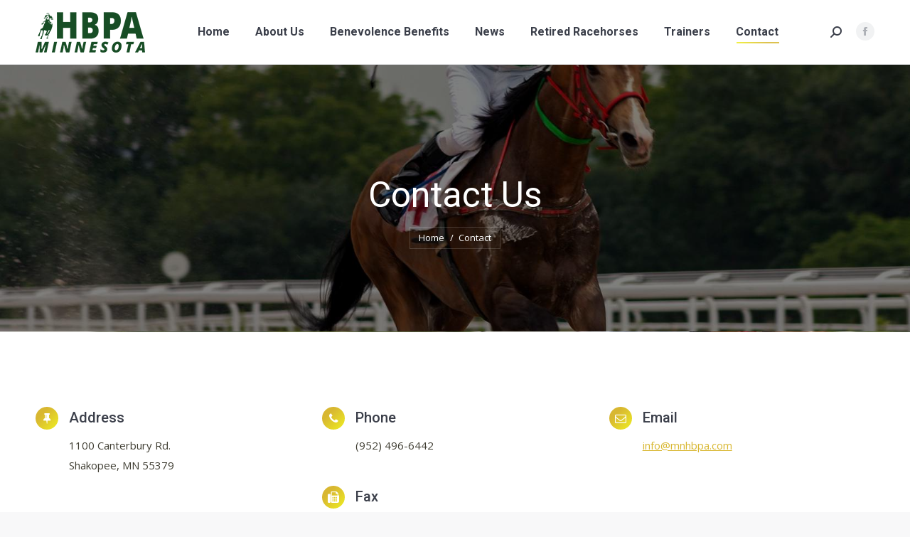

--- FILE ---
content_type: text/html; charset=UTF-8
request_url: https://mnhbpa.com/contact/
body_size: 14949
content:
<!DOCTYPE html>
<!--[if !(IE 6) | !(IE 7) | !(IE 8)  ]><!-->
<html lang="en-US" class="no-js">
<!--<![endif]-->
<head>
	<meta charset="UTF-8" />
				<meta name="viewport" content="width=device-width, initial-scale=1, maximum-scale=1, user-scalable=0"/>
			<meta name="theme-color" content="#d8b731"/>	<link rel="profile" href="https://gmpg.org/xfn/11" />
	<title>Contact &#8211; Minnesota HBPA</title>
<meta name='robots' content='max-image-preview:large' />
	<style>img:is([sizes="auto" i], [sizes^="auto," i]) { contain-intrinsic-size: 3000px 1500px }</style>
	<link rel='dns-prefetch' href='//maps.googleapis.com' />
<link rel='dns-prefetch' href='//fonts.googleapis.com' />
<link rel="alternate" type="application/rss+xml" title="Minnesota HBPA &raquo; Feed" href="https://mnhbpa.com/feed/" />
<link rel="alternate" type="application/rss+xml" title="Minnesota HBPA &raquo; Comments Feed" href="https://mnhbpa.com/comments/feed/" />
<script>
window._wpemojiSettings = {"baseUrl":"https:\/\/s.w.org\/images\/core\/emoji\/16.0.1\/72x72\/","ext":".png","svgUrl":"https:\/\/s.w.org\/images\/core\/emoji\/16.0.1\/svg\/","svgExt":".svg","source":{"concatemoji":"https:\/\/mnhbpa.com\/wp-includes\/js\/wp-emoji-release.min.js?ver=6.8.3"}};
/*! This file is auto-generated */
!function(s,n){var o,i,e;function c(e){try{var t={supportTests:e,timestamp:(new Date).valueOf()};sessionStorage.setItem(o,JSON.stringify(t))}catch(e){}}function p(e,t,n){e.clearRect(0,0,e.canvas.width,e.canvas.height),e.fillText(t,0,0);var t=new Uint32Array(e.getImageData(0,0,e.canvas.width,e.canvas.height).data),a=(e.clearRect(0,0,e.canvas.width,e.canvas.height),e.fillText(n,0,0),new Uint32Array(e.getImageData(0,0,e.canvas.width,e.canvas.height).data));return t.every(function(e,t){return e===a[t]})}function u(e,t){e.clearRect(0,0,e.canvas.width,e.canvas.height),e.fillText(t,0,0);for(var n=e.getImageData(16,16,1,1),a=0;a<n.data.length;a++)if(0!==n.data[a])return!1;return!0}function f(e,t,n,a){switch(t){case"flag":return n(e,"\ud83c\udff3\ufe0f\u200d\u26a7\ufe0f","\ud83c\udff3\ufe0f\u200b\u26a7\ufe0f")?!1:!n(e,"\ud83c\udde8\ud83c\uddf6","\ud83c\udde8\u200b\ud83c\uddf6")&&!n(e,"\ud83c\udff4\udb40\udc67\udb40\udc62\udb40\udc65\udb40\udc6e\udb40\udc67\udb40\udc7f","\ud83c\udff4\u200b\udb40\udc67\u200b\udb40\udc62\u200b\udb40\udc65\u200b\udb40\udc6e\u200b\udb40\udc67\u200b\udb40\udc7f");case"emoji":return!a(e,"\ud83e\udedf")}return!1}function g(e,t,n,a){var r="undefined"!=typeof WorkerGlobalScope&&self instanceof WorkerGlobalScope?new OffscreenCanvas(300,150):s.createElement("canvas"),o=r.getContext("2d",{willReadFrequently:!0}),i=(o.textBaseline="top",o.font="600 32px Arial",{});return e.forEach(function(e){i[e]=t(o,e,n,a)}),i}function t(e){var t=s.createElement("script");t.src=e,t.defer=!0,s.head.appendChild(t)}"undefined"!=typeof Promise&&(o="wpEmojiSettingsSupports",i=["flag","emoji"],n.supports={everything:!0,everythingExceptFlag:!0},e=new Promise(function(e){s.addEventListener("DOMContentLoaded",e,{once:!0})}),new Promise(function(t){var n=function(){try{var e=JSON.parse(sessionStorage.getItem(o));if("object"==typeof e&&"number"==typeof e.timestamp&&(new Date).valueOf()<e.timestamp+604800&&"object"==typeof e.supportTests)return e.supportTests}catch(e){}return null}();if(!n){if("undefined"!=typeof Worker&&"undefined"!=typeof OffscreenCanvas&&"undefined"!=typeof URL&&URL.createObjectURL&&"undefined"!=typeof Blob)try{var e="postMessage("+g.toString()+"("+[JSON.stringify(i),f.toString(),p.toString(),u.toString()].join(",")+"));",a=new Blob([e],{type:"text/javascript"}),r=new Worker(URL.createObjectURL(a),{name:"wpTestEmojiSupports"});return void(r.onmessage=function(e){c(n=e.data),r.terminate(),t(n)})}catch(e){}c(n=g(i,f,p,u))}t(n)}).then(function(e){for(var t in e)n.supports[t]=e[t],n.supports.everything=n.supports.everything&&n.supports[t],"flag"!==t&&(n.supports.everythingExceptFlag=n.supports.everythingExceptFlag&&n.supports[t]);n.supports.everythingExceptFlag=n.supports.everythingExceptFlag&&!n.supports.flag,n.DOMReady=!1,n.readyCallback=function(){n.DOMReady=!0}}).then(function(){return e}).then(function(){var e;n.supports.everything||(n.readyCallback(),(e=n.source||{}).concatemoji?t(e.concatemoji):e.wpemoji&&e.twemoji&&(t(e.twemoji),t(e.wpemoji)))}))}((window,document),window._wpemojiSettings);
</script>
<style id='wp-emoji-styles-inline-css'>

	img.wp-smiley, img.emoji {
		display: inline !important;
		border: none !important;
		box-shadow: none !important;
		height: 1em !important;
		width: 1em !important;
		margin: 0 0.07em !important;
		vertical-align: -0.1em !important;
		background: none !important;
		padding: 0 !important;
	}
</style>
<link rel='stylesheet' id='wp-block-library-css' href='https://mnhbpa.com/wp-includes/css/dist/block-library/style.min.css?ver=6.8.3' media='all' />
<style id='wp-block-library-theme-inline-css'>
.wp-block-audio :where(figcaption){color:#555;font-size:13px;text-align:center}.is-dark-theme .wp-block-audio :where(figcaption){color:#ffffffa6}.wp-block-audio{margin:0 0 1em}.wp-block-code{border:1px solid #ccc;border-radius:4px;font-family:Menlo,Consolas,monaco,monospace;padding:.8em 1em}.wp-block-embed :where(figcaption){color:#555;font-size:13px;text-align:center}.is-dark-theme .wp-block-embed :where(figcaption){color:#ffffffa6}.wp-block-embed{margin:0 0 1em}.blocks-gallery-caption{color:#555;font-size:13px;text-align:center}.is-dark-theme .blocks-gallery-caption{color:#ffffffa6}:root :where(.wp-block-image figcaption){color:#555;font-size:13px;text-align:center}.is-dark-theme :root :where(.wp-block-image figcaption){color:#ffffffa6}.wp-block-image{margin:0 0 1em}.wp-block-pullquote{border-bottom:4px solid;border-top:4px solid;color:currentColor;margin-bottom:1.75em}.wp-block-pullquote cite,.wp-block-pullquote footer,.wp-block-pullquote__citation{color:currentColor;font-size:.8125em;font-style:normal;text-transform:uppercase}.wp-block-quote{border-left:.25em solid;margin:0 0 1.75em;padding-left:1em}.wp-block-quote cite,.wp-block-quote footer{color:currentColor;font-size:.8125em;font-style:normal;position:relative}.wp-block-quote:where(.has-text-align-right){border-left:none;border-right:.25em solid;padding-left:0;padding-right:1em}.wp-block-quote:where(.has-text-align-center){border:none;padding-left:0}.wp-block-quote.is-large,.wp-block-quote.is-style-large,.wp-block-quote:where(.is-style-plain){border:none}.wp-block-search .wp-block-search__label{font-weight:700}.wp-block-search__button{border:1px solid #ccc;padding:.375em .625em}:where(.wp-block-group.has-background){padding:1.25em 2.375em}.wp-block-separator.has-css-opacity{opacity:.4}.wp-block-separator{border:none;border-bottom:2px solid;margin-left:auto;margin-right:auto}.wp-block-separator.has-alpha-channel-opacity{opacity:1}.wp-block-separator:not(.is-style-wide):not(.is-style-dots){width:100px}.wp-block-separator.has-background:not(.is-style-dots){border-bottom:none;height:1px}.wp-block-separator.has-background:not(.is-style-wide):not(.is-style-dots){height:2px}.wp-block-table{margin:0 0 1em}.wp-block-table td,.wp-block-table th{word-break:normal}.wp-block-table :where(figcaption){color:#555;font-size:13px;text-align:center}.is-dark-theme .wp-block-table :where(figcaption){color:#ffffffa6}.wp-block-video :where(figcaption){color:#555;font-size:13px;text-align:center}.is-dark-theme .wp-block-video :where(figcaption){color:#ffffffa6}.wp-block-video{margin:0 0 1em}:root :where(.wp-block-template-part.has-background){margin-bottom:0;margin-top:0;padding:1.25em 2.375em}
</style>
<style id='classic-theme-styles-inline-css'>
/*! This file is auto-generated */
.wp-block-button__link{color:#fff;background-color:#32373c;border-radius:9999px;box-shadow:none;text-decoration:none;padding:calc(.667em + 2px) calc(1.333em + 2px);font-size:1.125em}.wp-block-file__button{background:#32373c;color:#fff;text-decoration:none}
</style>
<style id='global-styles-inline-css'>
:root{--wp--preset--aspect-ratio--square: 1;--wp--preset--aspect-ratio--4-3: 4/3;--wp--preset--aspect-ratio--3-4: 3/4;--wp--preset--aspect-ratio--3-2: 3/2;--wp--preset--aspect-ratio--2-3: 2/3;--wp--preset--aspect-ratio--16-9: 16/9;--wp--preset--aspect-ratio--9-16: 9/16;--wp--preset--color--black: #000000;--wp--preset--color--cyan-bluish-gray: #abb8c3;--wp--preset--color--white: #FFF;--wp--preset--color--pale-pink: #f78da7;--wp--preset--color--vivid-red: #cf2e2e;--wp--preset--color--luminous-vivid-orange: #ff6900;--wp--preset--color--luminous-vivid-amber: #fcb900;--wp--preset--color--light-green-cyan: #7bdcb5;--wp--preset--color--vivid-green-cyan: #00d084;--wp--preset--color--pale-cyan-blue: #8ed1fc;--wp--preset--color--vivid-cyan-blue: #0693e3;--wp--preset--color--vivid-purple: #9b51e0;--wp--preset--color--accent: #d8b731;--wp--preset--color--dark-gray: #111;--wp--preset--color--light-gray: #767676;--wp--preset--gradient--vivid-cyan-blue-to-vivid-purple: linear-gradient(135deg,rgba(6,147,227,1) 0%,rgb(155,81,224) 100%);--wp--preset--gradient--light-green-cyan-to-vivid-green-cyan: linear-gradient(135deg,rgb(122,220,180) 0%,rgb(0,208,130) 100%);--wp--preset--gradient--luminous-vivid-amber-to-luminous-vivid-orange: linear-gradient(135deg,rgba(252,185,0,1) 0%,rgba(255,105,0,1) 100%);--wp--preset--gradient--luminous-vivid-orange-to-vivid-red: linear-gradient(135deg,rgba(255,105,0,1) 0%,rgb(207,46,46) 100%);--wp--preset--gradient--very-light-gray-to-cyan-bluish-gray: linear-gradient(135deg,rgb(238,238,238) 0%,rgb(169,184,195) 100%);--wp--preset--gradient--cool-to-warm-spectrum: linear-gradient(135deg,rgb(74,234,220) 0%,rgb(151,120,209) 20%,rgb(207,42,186) 40%,rgb(238,44,130) 60%,rgb(251,105,98) 80%,rgb(254,248,76) 100%);--wp--preset--gradient--blush-light-purple: linear-gradient(135deg,rgb(255,206,236) 0%,rgb(152,150,240) 100%);--wp--preset--gradient--blush-bordeaux: linear-gradient(135deg,rgb(254,205,165) 0%,rgb(254,45,45) 50%,rgb(107,0,62) 100%);--wp--preset--gradient--luminous-dusk: linear-gradient(135deg,rgb(255,203,112) 0%,rgb(199,81,192) 50%,rgb(65,88,208) 100%);--wp--preset--gradient--pale-ocean: linear-gradient(135deg,rgb(255,245,203) 0%,rgb(182,227,212) 50%,rgb(51,167,181) 100%);--wp--preset--gradient--electric-grass: linear-gradient(135deg,rgb(202,248,128) 0%,rgb(113,206,126) 100%);--wp--preset--gradient--midnight: linear-gradient(135deg,rgb(2,3,129) 0%,rgb(40,116,252) 100%);--wp--preset--font-size--small: 13px;--wp--preset--font-size--medium: 20px;--wp--preset--font-size--large: 36px;--wp--preset--font-size--x-large: 42px;--wp--preset--spacing--20: 0.44rem;--wp--preset--spacing--30: 0.67rem;--wp--preset--spacing--40: 1rem;--wp--preset--spacing--50: 1.5rem;--wp--preset--spacing--60: 2.25rem;--wp--preset--spacing--70: 3.38rem;--wp--preset--spacing--80: 5.06rem;--wp--preset--shadow--natural: 6px 6px 9px rgba(0, 0, 0, 0.2);--wp--preset--shadow--deep: 12px 12px 50px rgba(0, 0, 0, 0.4);--wp--preset--shadow--sharp: 6px 6px 0px rgba(0, 0, 0, 0.2);--wp--preset--shadow--outlined: 6px 6px 0px -3px rgba(255, 255, 255, 1), 6px 6px rgba(0, 0, 0, 1);--wp--preset--shadow--crisp: 6px 6px 0px rgba(0, 0, 0, 1);}:where(.is-layout-flex){gap: 0.5em;}:where(.is-layout-grid){gap: 0.5em;}body .is-layout-flex{display: flex;}.is-layout-flex{flex-wrap: wrap;align-items: center;}.is-layout-flex > :is(*, div){margin: 0;}body .is-layout-grid{display: grid;}.is-layout-grid > :is(*, div){margin: 0;}:where(.wp-block-columns.is-layout-flex){gap: 2em;}:where(.wp-block-columns.is-layout-grid){gap: 2em;}:where(.wp-block-post-template.is-layout-flex){gap: 1.25em;}:where(.wp-block-post-template.is-layout-grid){gap: 1.25em;}.has-black-color{color: var(--wp--preset--color--black) !important;}.has-cyan-bluish-gray-color{color: var(--wp--preset--color--cyan-bluish-gray) !important;}.has-white-color{color: var(--wp--preset--color--white) !important;}.has-pale-pink-color{color: var(--wp--preset--color--pale-pink) !important;}.has-vivid-red-color{color: var(--wp--preset--color--vivid-red) !important;}.has-luminous-vivid-orange-color{color: var(--wp--preset--color--luminous-vivid-orange) !important;}.has-luminous-vivid-amber-color{color: var(--wp--preset--color--luminous-vivid-amber) !important;}.has-light-green-cyan-color{color: var(--wp--preset--color--light-green-cyan) !important;}.has-vivid-green-cyan-color{color: var(--wp--preset--color--vivid-green-cyan) !important;}.has-pale-cyan-blue-color{color: var(--wp--preset--color--pale-cyan-blue) !important;}.has-vivid-cyan-blue-color{color: var(--wp--preset--color--vivid-cyan-blue) !important;}.has-vivid-purple-color{color: var(--wp--preset--color--vivid-purple) !important;}.has-black-background-color{background-color: var(--wp--preset--color--black) !important;}.has-cyan-bluish-gray-background-color{background-color: var(--wp--preset--color--cyan-bluish-gray) !important;}.has-white-background-color{background-color: var(--wp--preset--color--white) !important;}.has-pale-pink-background-color{background-color: var(--wp--preset--color--pale-pink) !important;}.has-vivid-red-background-color{background-color: var(--wp--preset--color--vivid-red) !important;}.has-luminous-vivid-orange-background-color{background-color: var(--wp--preset--color--luminous-vivid-orange) !important;}.has-luminous-vivid-amber-background-color{background-color: var(--wp--preset--color--luminous-vivid-amber) !important;}.has-light-green-cyan-background-color{background-color: var(--wp--preset--color--light-green-cyan) !important;}.has-vivid-green-cyan-background-color{background-color: var(--wp--preset--color--vivid-green-cyan) !important;}.has-pale-cyan-blue-background-color{background-color: var(--wp--preset--color--pale-cyan-blue) !important;}.has-vivid-cyan-blue-background-color{background-color: var(--wp--preset--color--vivid-cyan-blue) !important;}.has-vivid-purple-background-color{background-color: var(--wp--preset--color--vivid-purple) !important;}.has-black-border-color{border-color: var(--wp--preset--color--black) !important;}.has-cyan-bluish-gray-border-color{border-color: var(--wp--preset--color--cyan-bluish-gray) !important;}.has-white-border-color{border-color: var(--wp--preset--color--white) !important;}.has-pale-pink-border-color{border-color: var(--wp--preset--color--pale-pink) !important;}.has-vivid-red-border-color{border-color: var(--wp--preset--color--vivid-red) !important;}.has-luminous-vivid-orange-border-color{border-color: var(--wp--preset--color--luminous-vivid-orange) !important;}.has-luminous-vivid-amber-border-color{border-color: var(--wp--preset--color--luminous-vivid-amber) !important;}.has-light-green-cyan-border-color{border-color: var(--wp--preset--color--light-green-cyan) !important;}.has-vivid-green-cyan-border-color{border-color: var(--wp--preset--color--vivid-green-cyan) !important;}.has-pale-cyan-blue-border-color{border-color: var(--wp--preset--color--pale-cyan-blue) !important;}.has-vivid-cyan-blue-border-color{border-color: var(--wp--preset--color--vivid-cyan-blue) !important;}.has-vivid-purple-border-color{border-color: var(--wp--preset--color--vivid-purple) !important;}.has-vivid-cyan-blue-to-vivid-purple-gradient-background{background: var(--wp--preset--gradient--vivid-cyan-blue-to-vivid-purple) !important;}.has-light-green-cyan-to-vivid-green-cyan-gradient-background{background: var(--wp--preset--gradient--light-green-cyan-to-vivid-green-cyan) !important;}.has-luminous-vivid-amber-to-luminous-vivid-orange-gradient-background{background: var(--wp--preset--gradient--luminous-vivid-amber-to-luminous-vivid-orange) !important;}.has-luminous-vivid-orange-to-vivid-red-gradient-background{background: var(--wp--preset--gradient--luminous-vivid-orange-to-vivid-red) !important;}.has-very-light-gray-to-cyan-bluish-gray-gradient-background{background: var(--wp--preset--gradient--very-light-gray-to-cyan-bluish-gray) !important;}.has-cool-to-warm-spectrum-gradient-background{background: var(--wp--preset--gradient--cool-to-warm-spectrum) !important;}.has-blush-light-purple-gradient-background{background: var(--wp--preset--gradient--blush-light-purple) !important;}.has-blush-bordeaux-gradient-background{background: var(--wp--preset--gradient--blush-bordeaux) !important;}.has-luminous-dusk-gradient-background{background: var(--wp--preset--gradient--luminous-dusk) !important;}.has-pale-ocean-gradient-background{background: var(--wp--preset--gradient--pale-ocean) !important;}.has-electric-grass-gradient-background{background: var(--wp--preset--gradient--electric-grass) !important;}.has-midnight-gradient-background{background: var(--wp--preset--gradient--midnight) !important;}.has-small-font-size{font-size: var(--wp--preset--font-size--small) !important;}.has-medium-font-size{font-size: var(--wp--preset--font-size--medium) !important;}.has-large-font-size{font-size: var(--wp--preset--font-size--large) !important;}.has-x-large-font-size{font-size: var(--wp--preset--font-size--x-large) !important;}
:where(.wp-block-post-template.is-layout-flex){gap: 1.25em;}:where(.wp-block-post-template.is-layout-grid){gap: 1.25em;}
:where(.wp-block-columns.is-layout-flex){gap: 2em;}:where(.wp-block-columns.is-layout-grid){gap: 2em;}
:root :where(.wp-block-pullquote){font-size: 1.5em;line-height: 1.6;}
</style>
<link rel='stylesheet' id='the7-font-css' href='https://mnhbpa.com/wp-content/themes/dt-the7/fonts/icomoon-the7-font/icomoon-the7-font.min.css?ver=14.2.0' media='all' />
<link rel='stylesheet' id='the7-awesome-fonts-css' href='https://mnhbpa.com/wp-content/themes/dt-the7/fonts/FontAwesome/css/all.min.css?ver=14.2.0' media='all' />
<link rel='stylesheet' id='the7-awesome-fonts-back-css' href='https://mnhbpa.com/wp-content/themes/dt-the7/fonts/FontAwesome/back-compat.min.css?ver=14.2.0' media='all' />
<link rel='stylesheet' id='the7-Defaults-css' href='https://mnhbpa.com/wp-content/uploads/smile_fonts/Defaults/Defaults.css?ver=6.8.3' media='all' />
<link rel='stylesheet' id='gem-base-css' href='https://mnhbpa.com/wp-content/plugins/godaddy-email-marketing-sign-up-forms/css/gem.min.css?ver=1.4.3' media='all' />
<link rel='stylesheet' id='js_composer_front-css' href='https://mnhbpa.com/wp-content/plugins/js_composer/assets/css/js_composer.min.css?ver=5.1.1' media='all' />
<link rel='stylesheet' id='dt-web-fonts-css' href='https://fonts.googleapis.com/css?family=Roboto:400,500,600,700%7COpen+Sans:400,600,700' media='all' />
<link rel='stylesheet' id='dt-main-css' href='https://mnhbpa.com/wp-content/themes/dt-the7/css/main.min.css?ver=14.2.0' media='all' />
<style id='dt-main-inline-css'>
body #load {
  display: block;
  height: 100%;
  overflow: hidden;
  position: fixed;
  width: 100%;
  z-index: 9901;
  opacity: 1;
  visibility: visible;
  transition: all .35s ease-out;
}
.load-wrap {
  width: 100%;
  height: 100%;
  background-position: center center;
  background-repeat: no-repeat;
  text-align: center;
  display: -ms-flexbox;
  display: -ms-flex;
  display: flex;
  -ms-align-items: center;
  -ms-flex-align: center;
  align-items: center;
  -ms-flex-flow: column wrap;
  flex-flow: column wrap;
  -ms-flex-pack: center;
  -ms-justify-content: center;
  justify-content: center;
}
.load-wrap > svg {
  position: absolute;
  top: 50%;
  left: 50%;
  transform: translate(-50%,-50%);
}
#load {
  background: var(--the7-elementor-beautiful-loading-bg,#ffffff);
  --the7-beautiful-spinner-color2: var(--the7-beautiful-spinner-color,#c4c4c4);
}

</style>
<link rel='stylesheet' id='the7-custom-scrollbar-css' href='https://mnhbpa.com/wp-content/themes/dt-the7/lib/custom-scrollbar/custom-scrollbar.min.css?ver=14.2.0' media='all' />
<link rel='stylesheet' id='the7-wpbakery-css' href='https://mnhbpa.com/wp-content/themes/dt-the7/css/wpbakery.min.css?ver=14.2.0' media='all' />
<link rel='stylesheet' id='the7-css-vars-css' href='https://mnhbpa.com/wp-content/uploads/the7-css/css-vars.css?ver=f7ab61cb7ac2' media='all' />
<link rel='stylesheet' id='dt-custom-css' href='https://mnhbpa.com/wp-content/uploads/the7-css/custom.css?ver=f7ab61cb7ac2' media='all' />
<link rel='stylesheet' id='dt-media-css' href='https://mnhbpa.com/wp-content/uploads/the7-css/media.css?ver=f7ab61cb7ac2' media='all' />
<link rel='stylesheet' id='the7-mega-menu-css' href='https://mnhbpa.com/wp-content/uploads/the7-css/mega-menu.css?ver=f7ab61cb7ac2' media='all' />
<link rel='stylesheet' id='style-css' href='https://mnhbpa.com/wp-content/themes/dt-the7-child/style.css?ver=14.2.0' media='all' />
<link rel='stylesheet' id='ultimate-style-min-css' href='https://mnhbpa.com/wp-content/plugins/Ultimate_VC_Addons/assets/min-css/ultimate.min.css?ver=3.16.12' media='all' />
<script src="https://mnhbpa.com/wp-includes/js/jquery/jquery.min.js?ver=3.7.1" id="jquery-core-js"></script>
<script src="https://mnhbpa.com/wp-includes/js/jquery/jquery-migrate.min.js?ver=3.4.1" id="jquery-migrate-js"></script>
<script src="https://mnhbpa.com/wp-content/plugins/revslider/public/assets/js/rbtools.min.js?ver=6.6.13" async id="tp-tools-js"></script>
<script src="https://mnhbpa.com/wp-content/plugins/revslider/public/assets/js/rs6.min.js?ver=6.6.13" async id="revmin-js"></script>
<script id="dt-above-fold-js-extra">
var dtLocal = {"themeUrl":"https:\/\/mnhbpa.com\/wp-content\/themes\/dt-the7","passText":"To view this protected post, enter the password below:","moreButtonText":{"loading":"Loading...","loadMore":"Load more"},"postID":"13","ajaxurl":"https:\/\/mnhbpa.com\/wp-admin\/admin-ajax.php","REST":{"baseUrl":"https:\/\/mnhbpa.com\/wp-json\/the7\/v1","endpoints":{"sendMail":"\/send-mail"}},"contactMessages":{"required":"One or more fields have an error. Please check and try again.","terms":"Please accept the privacy policy.","fillTheCaptchaError":"Please, fill the captcha."},"captchaSiteKey":"","ajaxNonce":"8cc0803388","pageData":{"type":"page","template":"page","layout":null},"themeSettings":{"smoothScroll":"off","lazyLoading":false,"desktopHeader":{"height":90},"ToggleCaptionEnabled":"disabled","ToggleCaption":"Navigation","floatingHeader":{"showAfter":94,"showMenu":true,"height":56,"logo":{"showLogo":true,"html":"<img class=\" preload-me\" src=\"https:\/\/mnhbpa.com\/wp-content\/uploads\/2017\/04\/mnhbpa-logo-44.png\" srcset=\"https:\/\/mnhbpa.com\/wp-content\/uploads\/2017\/04\/mnhbpa-logo-44.png 119w, https:\/\/mnhbpa.com\/wp-content\/uploads\/2017\/04\/mnhbpa-logo-88.png 238w\" width=\"119\" height=\"44\"   sizes=\"119px\" alt=\"Minnesota HBPA\" \/>","url":"https:\/\/mnhbpa.com\/"}},"topLine":{"floatingTopLine":{"logo":{"showLogo":false,"html":""}}},"mobileHeader":{"firstSwitchPoint":990,"secondSwitchPoint":500,"firstSwitchPointHeight":70,"secondSwitchPointHeight":56,"mobileToggleCaptionEnabled":"disabled","mobileToggleCaption":"Menu"},"stickyMobileHeaderFirstSwitch":{"logo":{"html":"<img class=\" preload-me\" src=\"https:\/\/mnhbpa.com\/wp-content\/uploads\/2017\/04\/mnhbpa-logo-57.png\" srcset=\"https:\/\/mnhbpa.com\/wp-content\/uploads\/2017\/04\/mnhbpa-logo-57.png 154w, https:\/\/mnhbpa.com\/wp-content\/uploads\/2017\/04\/mnhbpa-logo-114.png 308w\" width=\"154\" height=\"57\"   sizes=\"154px\" alt=\"Minnesota HBPA\" \/>"}},"stickyMobileHeaderSecondSwitch":{"logo":{"html":"<img class=\" preload-me\" src=\"https:\/\/mnhbpa.com\/wp-content\/uploads\/2017\/04\/mnhbpa-logo-44.png\" srcset=\"https:\/\/mnhbpa.com\/wp-content\/uploads\/2017\/04\/mnhbpa-logo-44.png 119w, https:\/\/mnhbpa.com\/wp-content\/uploads\/2017\/04\/mnhbpa-logo-88.png 238w\" width=\"119\" height=\"44\"   sizes=\"119px\" alt=\"Minnesota HBPA\" \/>"}},"sidebar":{"switchPoint":990},"boxedWidth":"1280px"},"VCMobileScreenWidth":"768"};
var dtShare = {"shareButtonText":{"facebook":"Share on Facebook","twitter":"Share on X","pinterest":"Pin it","linkedin":"Share on Linkedin","whatsapp":"Share on Whatsapp"},"overlayOpacity":"85"};
</script>
<script src="https://mnhbpa.com/wp-content/themes/dt-the7/js/above-the-fold.min.js?ver=14.2.0" id="dt-above-fold-js"></script>
<script src="https://maps.googleapis.com/maps/api/js" id="googleapis-js"></script>
<script src="https://mnhbpa.com/wp-includes/js/jquery/ui/core.min.js?ver=1.13.3" id="jquery-ui-core-js"></script>
<script src="https://mnhbpa.com/wp-content/plugins/Ultimate_VC_Addons/assets/min-js/ultimate.min.js?ver=3.16.12" id="ultimate-script-js"></script>
<link rel="https://api.w.org/" href="https://mnhbpa.com/wp-json/" /><link rel="alternate" title="JSON" type="application/json" href="https://mnhbpa.com/wp-json/wp/v2/pages/13" /><link rel="EditURI" type="application/rsd+xml" title="RSD" href="https://mnhbpa.com/xmlrpc.php?rsd" />
<meta name="generator" content="WordPress 6.8.3" />
<link rel="canonical" href="https://mnhbpa.com/contact/" />
<link rel='shortlink' href='https://mnhbpa.com/?p=13' />
<link rel="alternate" title="oEmbed (JSON)" type="application/json+oembed" href="https://mnhbpa.com/wp-json/oembed/1.0/embed?url=https%3A%2F%2Fmnhbpa.com%2Fcontact%2F" />
<link rel="alternate" title="oEmbed (XML)" type="text/xml+oembed" href="https://mnhbpa.com/wp-json/oembed/1.0/embed?url=https%3A%2F%2Fmnhbpa.com%2Fcontact%2F&#038;format=xml" />
<meta property="og:site_name" content="Minnesota HBPA" />
<meta property="og:title" content="Contact" />
<meta property="og:url" content="https://mnhbpa.com/contact/" />
<meta property="og:type" content="article" />
<style>.recentcomments a{display:inline !important;padding:0 !important;margin:0 !important;}</style><meta name="generator" content="Powered by Visual Composer - drag and drop page builder for WordPress."/>
<!--[if lte IE 9]><link rel="stylesheet" type="text/css" href="https://mnhbpa.com/wp-content/plugins/js_composer/assets/css/vc_lte_ie9.min.css" media="screen"><![endif]--><meta name="generator" content="Powered by Slider Revolution 6.6.13 - responsive, Mobile-Friendly Slider Plugin for WordPress with comfortable drag and drop interface." />
<script type="text/javascript" id="the7-loader-script">
document.addEventListener("DOMContentLoaded", function(event) {
	var load = document.getElementById("load");
	if(!load.classList.contains('loader-removed')){
		var removeLoading = setTimeout(function() {
			load.className += " loader-removed";
		}, 300);
	}
});
</script>
		<script>function setREVStartSize(e){
			//window.requestAnimationFrame(function() {
				window.RSIW = window.RSIW===undefined ? window.innerWidth : window.RSIW;
				window.RSIH = window.RSIH===undefined ? window.innerHeight : window.RSIH;
				try {
					var pw = document.getElementById(e.c).parentNode.offsetWidth,
						newh;
					pw = pw===0 || isNaN(pw) || (e.l=="fullwidth" || e.layout=="fullwidth") ? window.RSIW : pw;
					e.tabw = e.tabw===undefined ? 0 : parseInt(e.tabw);
					e.thumbw = e.thumbw===undefined ? 0 : parseInt(e.thumbw);
					e.tabh = e.tabh===undefined ? 0 : parseInt(e.tabh);
					e.thumbh = e.thumbh===undefined ? 0 : parseInt(e.thumbh);
					e.tabhide = e.tabhide===undefined ? 0 : parseInt(e.tabhide);
					e.thumbhide = e.thumbhide===undefined ? 0 : parseInt(e.thumbhide);
					e.mh = e.mh===undefined || e.mh=="" || e.mh==="auto" ? 0 : parseInt(e.mh,0);
					if(e.layout==="fullscreen" || e.l==="fullscreen")
						newh = Math.max(e.mh,window.RSIH);
					else{
						e.gw = Array.isArray(e.gw) ? e.gw : [e.gw];
						for (var i in e.rl) if (e.gw[i]===undefined || e.gw[i]===0) e.gw[i] = e.gw[i-1];
						e.gh = e.el===undefined || e.el==="" || (Array.isArray(e.el) && e.el.length==0)? e.gh : e.el;
						e.gh = Array.isArray(e.gh) ? e.gh : [e.gh];
						for (var i in e.rl) if (e.gh[i]===undefined || e.gh[i]===0) e.gh[i] = e.gh[i-1];
											
						var nl = new Array(e.rl.length),
							ix = 0,
							sl;
						e.tabw = e.tabhide>=pw ? 0 : e.tabw;
						e.thumbw = e.thumbhide>=pw ? 0 : e.thumbw;
						e.tabh = e.tabhide>=pw ? 0 : e.tabh;
						e.thumbh = e.thumbhide>=pw ? 0 : e.thumbh;
						for (var i in e.rl) nl[i] = e.rl[i]<window.RSIW ? 0 : e.rl[i];
						sl = nl[0];
						for (var i in nl) if (sl>nl[i] && nl[i]>0) { sl = nl[i]; ix=i;}
						var m = pw>(e.gw[ix]+e.tabw+e.thumbw) ? 1 : (pw-(e.tabw+e.thumbw)) / (e.gw[ix]);
						newh =  (e.gh[ix] * m) + (e.tabh + e.thumbh);
					}
					var el = document.getElementById(e.c);
					if (el!==null && el) el.style.height = newh+"px";
					el = document.getElementById(e.c+"_wrapper");
					if (el!==null && el) {
						el.style.height = newh+"px";
						el.style.display = "block";
					}
				} catch(e){
					console.log("Failure at Presize of Slider:" + e)
				}
			//});
		  };</script>
<style type="text/css" data-type="vc_shortcodes-custom-css">.vc_custom_1494804723677{border-bottom-width: 1px !important;padding-top: 10% !important;padding-bottom: 9% !important;background: rgba(0,0,0,0.47) url(http://mnhbpa.com/wp-content/uploads/2017/04/qtq50-NSkS4y.jpeg?id=307) !important;*background-color: rgb(0,0,0) !important;border-bottom-color: rgba(255,255,255,0.15) !important;border-bottom-style: solid !important;}.vc_custom_1490531852057{padding-top: 70px !important;padding-bottom: 35px !important;}.vc_custom_1475922261241{padding-bottom: 30px !important;}.vc_custom_1476030031960{padding-bottom: 10px !important;}.vc_custom_1490532101018{margin-right: 25px !important;margin-bottom: 50px !important;margin-left: 25px !important;padding-top: 35px !important;padding-right: 40px !important;padding-bottom: 40px !important;padding-left: 40px !important;background-color: rgba(255,255,255,0.08) !important;*background-color: rgb(255,255,255) !important;}.vc_custom_1490532091763{margin-right: 25px !important;margin-bottom: 50px !important;margin-left: 25px !important;padding-top: 35px !important;padding-right: 40px !important;padding-bottom: 40px !important;padding-left: 40px !important;background-color: rgba(255,255,255,0.08) !important;*background-color: rgb(255,255,255) !important;}</style><noscript><style type="text/css"> .wpb_animate_when_almost_visible { opacity: 1; }</style></noscript></head>
<body id="the7-body" class="wp-singular page-template-default page page-id-13 wp-embed-responsive wp-theme-dt-the7 wp-child-theme-dt-the7-child title-off dt-responsive-on right-mobile-menu-close-icon ouside-menu-close-icon mobile-hamburger-close-bg-enable mobile-hamburger-close-bg-hover-enable  fade-medium-mobile-menu-close-icon fade-medium-menu-close-icon accent-gradient srcset-enabled btn-flat custom-btn-color custom-btn-hover-color phantom-fade phantom-line-decoration phantom-custom-logo-on floating-mobile-menu-icon top-header first-switch-logo-left first-switch-menu-right second-switch-logo-left second-switch-menu-right right-mobile-menu layzr-loading-on popup-message-style the7-ver-14.2.0 dt-fa-compatibility wpb-js-composer js-comp-ver-5.1.1 vc_responsive">
<!-- The7 14.2.0 -->
<div id="load" class="spinner-loader">
	<div class="load-wrap"><style type="text/css">
    [class*="the7-spinner-animate-"]{
        animation: spinner-animation 1s cubic-bezier(1,1,1,1) infinite;
        x:46.5px;
        y:40px;
        width:7px;
        height:20px;
        fill:var(--the7-beautiful-spinner-color2);
        opacity: 0.2;
    }
    .the7-spinner-animate-2{
        animation-delay: 0.083s;
    }
    .the7-spinner-animate-3{
        animation-delay: 0.166s;
    }
    .the7-spinner-animate-4{
         animation-delay: 0.25s;
    }
    .the7-spinner-animate-5{
         animation-delay: 0.33s;
    }
    .the7-spinner-animate-6{
         animation-delay: 0.416s;
    }
    .the7-spinner-animate-7{
         animation-delay: 0.5s;
    }
    .the7-spinner-animate-8{
         animation-delay: 0.58s;
    }
    .the7-spinner-animate-9{
         animation-delay: 0.666s;
    }
    .the7-spinner-animate-10{
         animation-delay: 0.75s;
    }
    .the7-spinner-animate-11{
        animation-delay: 0.83s;
    }
    .the7-spinner-animate-12{
        animation-delay: 0.916s;
    }
    @keyframes spinner-animation{
        from {
            opacity: 1;
        }
        to{
            opacity: 0;
        }
    }
</style>
<svg width="75px" height="75px" xmlns="http://www.w3.org/2000/svg" viewBox="0 0 100 100" preserveAspectRatio="xMidYMid">
	<rect class="the7-spinner-animate-1" rx="5" ry="5" transform="rotate(0 50 50) translate(0 -30)"></rect>
	<rect class="the7-spinner-animate-2" rx="5" ry="5" transform="rotate(30 50 50) translate(0 -30)"></rect>
	<rect class="the7-spinner-animate-3" rx="5" ry="5" transform="rotate(60 50 50) translate(0 -30)"></rect>
	<rect class="the7-spinner-animate-4" rx="5" ry="5" transform="rotate(90 50 50) translate(0 -30)"></rect>
	<rect class="the7-spinner-animate-5" rx="5" ry="5" transform="rotate(120 50 50) translate(0 -30)"></rect>
	<rect class="the7-spinner-animate-6" rx="5" ry="5" transform="rotate(150 50 50) translate(0 -30)"></rect>
	<rect class="the7-spinner-animate-7" rx="5" ry="5" transform="rotate(180 50 50) translate(0 -30)"></rect>
	<rect class="the7-spinner-animate-8" rx="5" ry="5" transform="rotate(210 50 50) translate(0 -30)"></rect>
	<rect class="the7-spinner-animate-9" rx="5" ry="5" transform="rotate(240 50 50) translate(0 -30)"></rect>
	<rect class="the7-spinner-animate-10" rx="5" ry="5" transform="rotate(270 50 50) translate(0 -30)"></rect>
	<rect class="the7-spinner-animate-11" rx="5" ry="5" transform="rotate(300 50 50) translate(0 -30)"></rect>
	<rect class="the7-spinner-animate-12" rx="5" ry="5" transform="rotate(330 50 50) translate(0 -30)"></rect>
</svg></div>
</div>
<div id="page" >
	<a class="skip-link screen-reader-text" href="#content">Skip to content</a>

<div class="masthead inline-header center widgets full-height line-decoration shadow-mobile-header-decoration small-mobile-menu-icon mobile-menu-icon-bg-on mobile-menu-icon-hover-bg-on dt-parent-menu-clickable show-sub-menu-on-hover show-mobile-logo" >

	<div class="top-bar full-width-line top-bar-empty">
	<div class="top-bar-bg" ></div>
	<div class="mini-widgets left-widgets"></div><div class="mini-widgets right-widgets"></div></div>

	<header class="header-bar" role="banner">

		<div class="branding">
	<div id="site-title" class="assistive-text">Minnesota HBPA</div>
	<div id="site-description" class="assistive-text">Horsemen helping horsemen</div>
	<a class="" href="https://mnhbpa.com/"><img class=" preload-me" src="https://mnhbpa.com/wp-content/uploads/2017/04/mnhbpa-logo-57.png" srcset="https://mnhbpa.com/wp-content/uploads/2017/04/mnhbpa-logo-57.png 154w, https://mnhbpa.com/wp-content/uploads/2017/04/mnhbpa-logo-114.png 308w" width="154" height="57"   sizes="154px" alt="Minnesota HBPA" /><img class="mobile-logo preload-me" src="https://mnhbpa.com/wp-content/uploads/2017/04/mnhbpa-logo-44.png" srcset="https://mnhbpa.com/wp-content/uploads/2017/04/mnhbpa-logo-44.png 119w, https://mnhbpa.com/wp-content/uploads/2017/04/mnhbpa-logo-88.png 238w" width="119" height="44"   sizes="119px" alt="Minnesota HBPA" /></a></div>

		<ul id="primary-menu" class="main-nav underline-decoration l-to-r-line outside-item-remove-margin"><li class="menu-item menu-item-type-post_type menu-item-object-page menu-item-home menu-item-1129 first depth-0"><a href='https://mnhbpa.com/' data-level='1'><span class="menu-item-text"><span class="menu-text">Home</span></span></a></li> <li class="menu-item menu-item-type-post_type menu-item-object-page menu-item-has-children menu-item-1128 has-children depth-0"><a href='https://mnhbpa.com/about-mnhbpa/' data-level='1' aria-haspopup='true' aria-expanded='false'><span class="menu-item-text"><span class="menu-text">About Us</span></span></a><ul class="sub-nav gradient-hover hover-style-bg level-arrows-on" role="group"><li class="menu-item menu-item-type-post_type menu-item-object-page menu-item-1118 first depth-1"><a href='https://mnhbpa.com/about-mnhbpa/meet-the-board/' data-level='2'><span class="menu-item-text"><span class="menu-text">Meet the Board</span></span></a></li> <li class="menu-item menu-item-type-post_type menu-item-object-page menu-item-1357 depth-1"><a href='https://mnhbpa.com/about-mnhbpa/bylaws/' data-level='2'><span class="menu-item-text"><span class="menu-text">Bylaws</span></span></a></li> <li class="menu-item menu-item-type-post_type menu-item-object-page menu-item-1363 depth-1"><a href='https://mnhbpa.com/about-mnhbpa/national-affiliation/' data-level='2'><span class="menu-item-text"><span class="menu-text">National Affiliation</span></span></a></li> <li class="menu-item menu-item-type-post_type menu-item-object-page menu-item-1368 depth-1"><a href='https://mnhbpa.com/about-mnhbpa/member-benefits/' data-level='2'><span class="menu-item-text"><span class="menu-text">Member Benefits</span></span></a></li> <li class="menu-item menu-item-type-post_type menu-item-object-page menu-item-1456 depth-1"><a href='https://mnhbpa.com/meeting-notes/' data-level='2'><span class="menu-item-text"><span class="menu-text">Meeting Minutes</span></span></a></li> </ul></li> <li class="menu-item menu-item-type-post_type menu-item-object-page menu-item-1116 depth-0"><a href='https://mnhbpa.com/about-mnhbpa/benevolence/' data-level='1'><span class="menu-item-text"><span class="menu-text">Benevolence Benefits</span></span></a></li> <li class="menu-item menu-item-type-custom menu-item-object-custom menu-item-has-children menu-item-1674 has-children depth-0"><a data-level='1' aria-haspopup='true' aria-expanded='false'><span class="menu-item-text"><span class="menu-text">News</span></span></a><ul class="sub-nav gradient-hover hover-style-bg level-arrows-on" role="group"><li class="menu-item menu-item-type-post_type menu-item-object-page menu-item-1461 first depth-1"><a href='https://mnhbpa.com/news/' data-level='2'><span class="menu-item-text"><span class="menu-text">News</span></span></a></li> <li class="menu-item menu-item-type-post_type menu-item-object-page menu-item-1460 depth-1"><a href='https://mnhbpa.com/newsletter/' data-level='2'><span class="menu-item-text"><span class="menu-text">Newsletter</span></span></a></li> </ul></li> <li class="menu-item menu-item-type-post_type menu-item-object-page menu-item-1400 depth-0"><a href='https://mnhbpa.com/retired-racehorses/' data-level='1'><span class="menu-item-text"><span class="menu-text">Retired Racehorses</span></span></a></li> <li class="menu-item menu-item-type-custom menu-item-object-custom menu-item-has-children menu-item-1669 has-children depth-0"><a data-level='1' aria-haspopup='true' aria-expanded='false'><span class="menu-item-text"><span class="menu-text">Trainers</span></span></a><ul class="sub-nav gradient-hover hover-style-bg level-arrows-on" role="group"><li class="menu-item menu-item-type-post_type menu-item-object-page menu-item-1433 first depth-1"><a href='https://mnhbpa.com/trainers/' data-level='2'><span class="menu-item-text"><span class="menu-text">Trainers at Canterbury</span></span></a></li> <li class="menu-item menu-item-type-custom menu-item-object-custom menu-item-1668 depth-1"><a href='/wp-content/uploads/2017/05/Bill-of-Sale.pdf' data-level='2'><span class="menu-item-text"><span class="menu-text">Bill of Sale</span></span></a></li> <li class="menu-item menu-item-type-custom menu-item-object-custom menu-item-1670 depth-1"><a href='https://www.uscis.gov/i-9-central' data-level='2'><span class="menu-item-text"><span class="menu-text">I-9 Information and Forms</span></span></a></li> <li class="menu-item menu-item-type-custom menu-item-object-custom menu-item-1671 depth-1"><a href='/wp-content/uploads/2017/05/Independent-Contractor-Defined.pdf' data-level='2'><span class="menu-item-text"><span class="menu-text">Independent Contractor Defined</span></span></a></li> <li class="menu-item menu-item-type-custom menu-item-object-custom menu-item-1672 depth-1"><a href='/wp-content/uploads/2017/05/sample_training_agreement_1.pdf' data-level='2'><span class="menu-item-text"><span class="menu-text">Sample Training Agreement</span></span></a></li> <li class="menu-item menu-item-type-custom menu-item-object-custom menu-item-1673 depth-1"><a href='/wp-content/uploads/2017/05/Training-Agreement-Article.pdf' data-level='2'><span class="menu-item-text"><span class="menu-text">Training Agreement Article</span></span></a></li> </ul></li> <li class="menu-item menu-item-type-post_type menu-item-object-page current-menu-item page_item page-item-13 current_page_item current-menu-ancestor current-menu-parent current_page_parent current_page_ancestor menu-item-has-children menu-item-1124 act last has-children depth-0"><a href='https://mnhbpa.com/contact/' data-level='1' aria-haspopup='true' aria-expanded='false'><span class="menu-item-text"><span class="menu-text">Contact</span></span></a><ul class="sub-nav gradient-hover hover-style-bg level-arrows-on" role="group"><li class="menu-item menu-item-type-post_type menu-item-object-page current-menu-item page_item page-item-13 current_page_item menu-item-2082 act first depth-1"><a href='https://mnhbpa.com/contact/' data-level='2'><span class="menu-item-text"><span class="menu-text">Contact</span></span></a></li> <li class="menu-item menu-item-type-post_type menu-item-object-page menu-item-2081 depth-1"><a href='https://mnhbpa.com/contact-2/' data-level='2'><span class="menu-item-text"><span class="menu-text">Media</span></span></a></li> </ul></li> </ul>
		<div class="mini-widgets"><div class="mini-search show-on-desktop near-logo-first-switch near-logo-second-switch popup-search custom-icon"><form class="searchform mini-widget-searchform" role="search" method="get" action="https://mnhbpa.com/">

	<div class="screen-reader-text">Search:</div>

	
		<a href="" class="submit text-disable"><i class=" mw-icon the7-mw-icon-search-bold"></i></a>
		<div class="popup-search-wrap">
			<input type="text" aria-label="Search" class="field searchform-s" name="s" value="" placeholder="Type and hit enter &hellip;" title="Search form"/>
			<a href="" class="search-icon"  aria-label="Search"><i class="the7-mw-icon-search-bold" aria-hidden="true"></i></a>
		</div>

			<input type="submit" class="assistive-text searchsubmit" value="Go!"/>
</form>
</div><div class="soc-ico show-on-desktop near-logo-first-switch in-menu-second-switch custom-bg disabled-border border-off hover-accent-bg hover-disabled-border  hover-border-off"><a title="Facebook page opens in new window" href="http://www.facebook.com/mnhbpa" target="_blank" class="facebook"><span class="soc-font-icon"></span><span class="screen-reader-text">Facebook page opens in new window</span></a></div></div>
	</header>

</div>
<div role="navigation" aria-label="Main Menu" class="dt-mobile-header mobile-menu-show-divider">
	<div class="dt-close-mobile-menu-icon" aria-label="Close" role="button" tabindex="0"><div class="close-line-wrap"><span class="close-line"></span><span class="close-line"></span><span class="close-line"></span></div></div>	<ul id="mobile-menu" class="mobile-main-nav">
		<li class="menu-item menu-item-type-post_type menu-item-object-page menu-item-home menu-item-1129 first depth-0"><a href='https://mnhbpa.com/' data-level='1'><span class="menu-item-text"><span class="menu-text">Home</span></span></a></li> <li class="menu-item menu-item-type-post_type menu-item-object-page menu-item-has-children menu-item-1128 has-children depth-0"><a href='https://mnhbpa.com/about-mnhbpa/' data-level='1' aria-haspopup='true' aria-expanded='false'><span class="menu-item-text"><span class="menu-text">About Us</span></span></a><ul class="sub-nav gradient-hover hover-style-bg level-arrows-on" role="group"><li class="menu-item menu-item-type-post_type menu-item-object-page menu-item-1118 first depth-1"><a href='https://mnhbpa.com/about-mnhbpa/meet-the-board/' data-level='2'><span class="menu-item-text"><span class="menu-text">Meet the Board</span></span></a></li> <li class="menu-item menu-item-type-post_type menu-item-object-page menu-item-1357 depth-1"><a href='https://mnhbpa.com/about-mnhbpa/bylaws/' data-level='2'><span class="menu-item-text"><span class="menu-text">Bylaws</span></span></a></li> <li class="menu-item menu-item-type-post_type menu-item-object-page menu-item-1363 depth-1"><a href='https://mnhbpa.com/about-mnhbpa/national-affiliation/' data-level='2'><span class="menu-item-text"><span class="menu-text">National Affiliation</span></span></a></li> <li class="menu-item menu-item-type-post_type menu-item-object-page menu-item-1368 depth-1"><a href='https://mnhbpa.com/about-mnhbpa/member-benefits/' data-level='2'><span class="menu-item-text"><span class="menu-text">Member Benefits</span></span></a></li> <li class="menu-item menu-item-type-post_type menu-item-object-page menu-item-1456 depth-1"><a href='https://mnhbpa.com/meeting-notes/' data-level='2'><span class="menu-item-text"><span class="menu-text">Meeting Minutes</span></span></a></li> </ul></li> <li class="menu-item menu-item-type-post_type menu-item-object-page menu-item-1116 depth-0"><a href='https://mnhbpa.com/about-mnhbpa/benevolence/' data-level='1'><span class="menu-item-text"><span class="menu-text">Benevolence Benefits</span></span></a></li> <li class="menu-item menu-item-type-custom menu-item-object-custom menu-item-has-children menu-item-1674 has-children depth-0"><a data-level='1' aria-haspopup='true' aria-expanded='false'><span class="menu-item-text"><span class="menu-text">News</span></span></a><ul class="sub-nav gradient-hover hover-style-bg level-arrows-on" role="group"><li class="menu-item menu-item-type-post_type menu-item-object-page menu-item-1461 first depth-1"><a href='https://mnhbpa.com/news/' data-level='2'><span class="menu-item-text"><span class="menu-text">News</span></span></a></li> <li class="menu-item menu-item-type-post_type menu-item-object-page menu-item-1460 depth-1"><a href='https://mnhbpa.com/newsletter/' data-level='2'><span class="menu-item-text"><span class="menu-text">Newsletter</span></span></a></li> </ul></li> <li class="menu-item menu-item-type-post_type menu-item-object-page menu-item-1400 depth-0"><a href='https://mnhbpa.com/retired-racehorses/' data-level='1'><span class="menu-item-text"><span class="menu-text">Retired Racehorses</span></span></a></li> <li class="menu-item menu-item-type-custom menu-item-object-custom menu-item-has-children menu-item-1669 has-children depth-0"><a data-level='1' aria-haspopup='true' aria-expanded='false'><span class="menu-item-text"><span class="menu-text">Trainers</span></span></a><ul class="sub-nav gradient-hover hover-style-bg level-arrows-on" role="group"><li class="menu-item menu-item-type-post_type menu-item-object-page menu-item-1433 first depth-1"><a href='https://mnhbpa.com/trainers/' data-level='2'><span class="menu-item-text"><span class="menu-text">Trainers at Canterbury</span></span></a></li> <li class="menu-item menu-item-type-custom menu-item-object-custom menu-item-1668 depth-1"><a href='/wp-content/uploads/2017/05/Bill-of-Sale.pdf' data-level='2'><span class="menu-item-text"><span class="menu-text">Bill of Sale</span></span></a></li> <li class="menu-item menu-item-type-custom menu-item-object-custom menu-item-1670 depth-1"><a href='https://www.uscis.gov/i-9-central' data-level='2'><span class="menu-item-text"><span class="menu-text">I-9 Information and Forms</span></span></a></li> <li class="menu-item menu-item-type-custom menu-item-object-custom menu-item-1671 depth-1"><a href='/wp-content/uploads/2017/05/Independent-Contractor-Defined.pdf' data-level='2'><span class="menu-item-text"><span class="menu-text">Independent Contractor Defined</span></span></a></li> <li class="menu-item menu-item-type-custom menu-item-object-custom menu-item-1672 depth-1"><a href='/wp-content/uploads/2017/05/sample_training_agreement_1.pdf' data-level='2'><span class="menu-item-text"><span class="menu-text">Sample Training Agreement</span></span></a></li> <li class="menu-item menu-item-type-custom menu-item-object-custom menu-item-1673 depth-1"><a href='/wp-content/uploads/2017/05/Training-Agreement-Article.pdf' data-level='2'><span class="menu-item-text"><span class="menu-text">Training Agreement Article</span></span></a></li> </ul></li> <li class="menu-item menu-item-type-post_type menu-item-object-page current-menu-item page_item page-item-13 current_page_item current-menu-ancestor current-menu-parent current_page_parent current_page_ancestor menu-item-has-children menu-item-1124 act last has-children depth-0"><a href='https://mnhbpa.com/contact/' data-level='1' aria-haspopup='true' aria-expanded='false'><span class="menu-item-text"><span class="menu-text">Contact</span></span></a><ul class="sub-nav gradient-hover hover-style-bg level-arrows-on" role="group"><li class="menu-item menu-item-type-post_type menu-item-object-page current-menu-item page_item page-item-13 current_page_item menu-item-2082 act first depth-1"><a href='https://mnhbpa.com/contact/' data-level='2'><span class="menu-item-text"><span class="menu-text">Contact</span></span></a></li> <li class="menu-item menu-item-type-post_type menu-item-object-page menu-item-2081 depth-1"><a href='https://mnhbpa.com/contact-2/' data-level='2'><span class="menu-item-text"><span class="menu-text">Media</span></span></a></li> </ul></li> 	</ul>
	<div class='mobile-mini-widgets-in-menu'></div>
</div>

<style id="the7-page-content-style">
#main {
  padding-top: 0px;
  padding-bottom: 0px;
}
@media screen and (max-width: 778px) {
  #main {
    padding-top: 0px;
    padding-bottom: 0px;
  }
}
</style>

<div id="main" class="sidebar-none sidebar-divider-vertical">

	
	<div class="main-gradient"></div>
	<div class="wf-wrap">
	<div class="wf-container-main">

	


	<div id="content" class="content" role="main">

		<div data-vc-full-width="true" data-vc-full-width-init="false" class="vc_row wpb_row vc_row-fluid vc_custom_1494804723677 vc_row-has-fill"><div class="wpb_column vc_column_container vc_col-sm-12 vc_col-lg-12 vc_col-md-12"><div class="vc_column-inner vc_custom_1476030031960"><div class="wpb_wrapper"><div id="ultimate-heading-628669711bfd6f11b" class="uvc-heading ult-adjust-bottom-margin ultimate-heading-628669711bfd6f11b uvc-6244 " data-hspacer="no_spacer"  data-halign="center" style="text-align:center"><div class="uvc-heading-spacer no_spacer" style="top"></div><div class="uvc-main-heading ult-responsive"  data-ultimate-target='.uvc-heading.ultimate-heading-628669711bfd6f11b h2'  data-responsive-json-new='{"font-size":"desktop:50px;tablet_portrait:40px;","line-height":"desktop:60px;tablet_portrait:50px;"}' ><h2 style="font-weight:normal;color:#ffffff;margin-bottom:15px;">Contact Us</h2></div></div><style type="text/css" data-type="the7_shortcodes-inline-css">.dt-breadcrumbs-id-16e665200845908ed9b092d84a89bf8f .breadcrumbs {
  display: inline-block;
  margin: 0;
  padding: 2px 12px 2px 12px;
  background: rgba(255,255,255,0.01);
  border: 1px solid rgba(255,255,255,0.15);
  border-radius: 0px;
}
.dt-breadcrumbs-id-16e665200845908ed9b092d84a89bf8f .breadcrumbs * {
  font-size: 13px;
  line-height: 16px;
  color: #ffffff;
}</style><div class="dt-breadcrumbs-shortcode dt-breadcrumbs-id-16e665200845908ed9b092d84a89bf8f align-centre"><div class="assistive-text">You are here:</div><ol class="breadcrumbs text-small" itemscope itemtype="https://schema.org/BreadcrumbList"><li itemprop="itemListElement" itemscope itemtype="https://schema.org/ListItem"><a itemprop="item" href="https://mnhbpa.com/" title="Home"><span itemprop="name">Home</span></a><meta itemprop="position" content="1" /></li><li class="current" itemprop="itemListElement" itemscope itemtype="https://schema.org/ListItem"><span itemprop="name">Contact</span><meta itemprop="position" content="2" /></li></ol></div></div></div></div></div><div class="vc_row-full-width vc_clearfix"></div><!-- Row Backgrounds --><div class="upb_bg_img" data-ultimate-bg="url(https://mnhbpa.com/wp-content/uploads/2017/04/qtq50-NSkS4y.jpeg)" data-image-id="id^307|url^http://mnhbpa.com/wp-content/uploads/2017/04/qtq50-NSkS4y.jpeg|caption^null|alt^null|title^qtq50-NSkS4y|description^null" data-ultimate-bg-style="vcpb-default" data-bg-img-repeat="no-repeat" data-bg-img-size="cover" data-bg-img-position="" data-parallx_sense="30" data-bg-override="ex-full" data-bg_img_attach="scroll" data-upb-overlay-color="rgba(0,0,0,0.5)" data-upb-bg-animation="" data-fadeout="" data-bg-animation="left-animation" data-bg-animation-type="h" data-animation-repeat="repeat" data-fadeout-percentage="30" data-parallax-content="" data-parallax-content-sense="30" data-row-effect-mobile-disable="true" data-img-parallax-mobile-disable="true" data-rtl="false"  data-custom-vc-row=""  data-vc="5.1.1"  data-is_old_vc=""  data-theme-support=""   data-overlay="true" data-overlay-color="rgba(0,0,0,0.5)" data-overlay-pattern="" data-overlay-pattern-opacity="0.25" data-overlay-pattern-size="" data-overlay-pattern-attachment="scroll"    ></div><div class="vc_row wpb_row vc_row-fluid vc_custom_1490531852057 vc_row-o-content-top vc_row-flex"><div class="wpb_column vc_column_container vc_col-sm-4 vc_col-lg-4 vc_col-md-4"><div class="vc_column-inner "><div class="wpb_wrapper"><div class="aio-icon-component   accent-icon-bg style_1"><div id="Info-box-wrap-4677" class="aio-icon-box left-icon" style=""  ><div class="aio-icon-left"><div class="ult-just-icon-wrapper  "><div class="align-icon" style="text-align:center;">
<div class="aio-icon circle "  style="color:#ffffff;background:#ffffff;font-size:16px;display:inline-block;">
	<i class="Defaults-thumb-tack"></i>
</div></div></div></div><div class="aio-ibd-block"><div class="aio-icon-header" ><h3 class="aio-icon-title ult-responsive"  data-ultimate-target='#Info-box-wrap-4677 .aio-icon-title'  data-responsive-json-new='{"font-size":"desktop:20px;","line-height":"desktop:30px;"}'  style="">Address</h3></div> <!-- header --><div class="aio-icon-description ult-responsive"  data-ultimate-target='#Info-box-wrap-4677 .aio-icon-description'  data-responsive-json-new='{"font-size":"","line-height":""}'  style="">1100 Canterbury Rd.<br />
Shakopee, MN 55379</div> <!-- description --></div> <!-- aio-ibd-block --></div> <!-- aio-icon-box --></div> <!-- aio-icon-component --></div></div></div><div class="wpb_column vc_column_container vc_col-sm-4 vc_col-lg-4 vc_col-md-4"><div class="vc_column-inner "><div class="wpb_wrapper"><div class="aio-icon-component   accent-icon-bg style_1"><div id="Info-box-wrap-6610" class="aio-icon-box left-icon" style=""  ><div class="aio-icon-left"><div class="ult-just-icon-wrapper  "><div class="align-icon" style="text-align:center;">
<div class="aio-icon circle "  style="color:#ffffff;background:#ffffff;font-size:16px;display:inline-block;">
	<i class="Defaults-phone"></i>
</div></div></div></div><div class="aio-ibd-block"><div class="aio-icon-header" ><h3 class="aio-icon-title ult-responsive"  data-ultimate-target='#Info-box-wrap-6610 .aio-icon-title'  data-responsive-json-new='{"font-size":"desktop:20px;","line-height":"desktop:30px;"}'  style="">Phone</h3></div> <!-- header --><div class="aio-icon-description ult-responsive"  data-ultimate-target='#Info-box-wrap-6610 .aio-icon-description'  data-responsive-json-new='{"font-size":"","line-height":""}'  style="">(952) 496-6442</div> <!-- description --></div> <!-- aio-ibd-block --></div> <!-- aio-icon-box --></div> <!-- aio-icon-component --><div class="aio-icon-component   accent-icon-bg style_1"><div id="Info-box-wrap-5677" class="aio-icon-box left-icon" style=""  ><div class="aio-icon-left"><div class="ult-just-icon-wrapper  "><div class="align-icon" style="text-align:center;">
<div class="aio-icon circle "  style="color:#ffffff;background:#ffffff;font-size:16px;display:inline-block;">
	<i class="Defaults-fax"></i>
</div></div></div></div><div class="aio-ibd-block"><div class="aio-icon-header" ><h3 class="aio-icon-title ult-responsive"  data-ultimate-target='#Info-box-wrap-5677 .aio-icon-title'  data-responsive-json-new='{"font-size":"desktop:20px;","line-height":"desktop:30px;"}'  style="">Fax</h3></div> <!-- header --><div class="aio-icon-description ult-responsive"  data-ultimate-target='#Info-box-wrap-5677 .aio-icon-description'  data-responsive-json-new='{"font-size":"","line-height":""}'  style="">(952) 496-6443</div> <!-- description --></div> <!-- aio-ibd-block --></div> <!-- aio-icon-box --></div> <!-- aio-icon-component --></div></div></div><div class="wpb_column vc_column_container vc_col-sm-4"><div class="vc_column-inner "><div class="wpb_wrapper"><div class="aio-icon-component   accent-icon-bg style_1"><div id="Info-box-wrap-9395" class="aio-icon-box left-icon" style=""  ><div class="aio-icon-left"><div class="ult-just-icon-wrapper  "><div class="align-icon" style="text-align:center;">
<div class="aio-icon circle "  style="color:#ffffff;background:#ffffff;font-size:16px;display:inline-block;">
	<i class="Defaults-envelope-o"></i>
</div></div></div></div><div class="aio-ibd-block"><div class="aio-icon-header" ><h3 class="aio-icon-title ult-responsive"  data-ultimate-target='#Info-box-wrap-9395 .aio-icon-title'  data-responsive-json-new='{"font-size":"desktop:20px;","line-height":"desktop:30px;"}'  style="">Email</h3></div> <!-- header --><div class="aio-icon-description ult-responsive"  data-ultimate-target='#Info-box-wrap-9395 .aio-icon-description'  data-responsive-json-new='{"font-size":"","line-height":""}'  style=""><a href="mailto:info@mnhbpa.com">info@mnhbpa.com</a></div> <!-- description --></div> <!-- aio-ibd-block --></div> <!-- aio-icon-box --></div> <!-- aio-icon-component --></div></div></div></div><div class="vc_row wpb_row vc_row-fluid vc_custom_1475922261241 vc_row-o-equal-height vc_row-flex"><div class="wpb_column vc_column_container vc_col-sm-12 vc_col-lg-offset-0 vc_col-lg-6 vc_col-md-offset-0 vc_col-md-6 vc_col-sm-offset-0 vc_col-has-fill"><div class="vc_column-inner vc_custom_1490532101018"><div class="wpb_wrapper"><div id="ultimate-heading-693069711bfd7096e" class="uvc-heading ult-adjust-bottom-margin ultimate-heading-693069711bfd7096e uvc-8375 accent-border-color" data-hspacer="no_spacer"  data-halign="left" style="text-align:left"><div class="uvc-heading-spacer no_spacer" style="top"></div><div class="uvc-main-heading ult-responsive"  data-ultimate-target='.uvc-heading.ultimate-heading-693069711bfd7096e h2'  data-responsive-json-new='{"font-size":"desktop:26px;","line-height":"desktop:36px;"}' ><h2 style="font-weight:normal;margin-bottom:35px;">Directions</h2></div></div><div id='wrap_map_69711bfd709a0' class='ultimate-map-wrapper ult-adjust-bottom-margin ' style=' height:285px;'><div id='map_69711bfd709a0' data-map_override='0' class='ultimate_google_map wpb_content_element page_margin_top' style='border-style:solid;border-color:rgba(170,170,170,0.3);border-width:1px;border-radius:0px;width:100%;height:285px;'></div></div><script type='text/javascript'>
			(function($) {
  			'use strict';
			var map_map_69711bfd709a0 = null;
			var coordinate_map_69711bfd709a0;
			var isDraggable = $(document).width() > 641 ? true : true;
			try
			{
				var map_map_69711bfd709a0 = null;
				var coordinate_map_69711bfd709a0;
				coordinate_map_69711bfd709a0=new google.maps.LatLng(44.790736, -93.482679);
				var mapOptions=
				{
					zoom: 15,
					center: coordinate_map_69711bfd709a0,
					scaleControl: true,
					streetViewControl: false,
					mapTypeControl: false,
					panControl: false,
					zoomControl: false,
					scrollwheel: false,
					draggable: isDraggable,
					zoomControlOptions: {
						position: google.maps.ControlPosition.RIGHT_BOTTOM
					},mapTypeId: google.maps.MapTypeId.ROADMAP,};var map_map_69711bfd709a0 = new google.maps.Map(document.getElementById('map_69711bfd709a0'),mapOptions);
						var x = 'infowindow_open_value';
						var marker_map_69711bfd709a0 = new google.maps.Marker({
						position: new google.maps.LatLng(44.790736, -93.482679),
						animation:  google.maps.Animation.DROP,
						map: map_map_69711bfd709a0,
						icon: ''
					});
					google.maps.event.addListener(marker_map_69711bfd709a0, 'click', toggleBounce);var infowindow = new google.maps.InfoWindow();
							infowindow.setContent('<div class="map_info_text" style=\'color:#000;\'>1100 Canterbury Rd.<br /> Shakopee, MN 55379</div>');google.maps.event.addListener(marker_map_69711bfd709a0, 'click', function() {
								infowindow.open(map_map_69711bfd709a0,marker_map_69711bfd709a0);
						  	});}
			catch(e){};
			jQuery(document).ready(function($){
				google.maps.event.trigger(map_map_69711bfd709a0, 'resize');
				$(window).resize(function(){
					google.maps.event.trigger(map_map_69711bfd709a0, 'resize');
					if(map_map_69711bfd709a0!=null)
						map_map_69711bfd709a0.setCenter(coordinate_map_69711bfd709a0);
				});
				$('.ui-tabs').bind('tabsactivate', function(event, ui) {
				   if($(this).find('.ultimate-map-wrapper').length > 0)
					{
						setTimeout(function(){
							$(window).trigger('resize');
						},200);
					}
				});
				$('.ui-accordion').bind('accordionactivate', function(event, ui) {
				   if($(this).find('.ultimate-map-wrapper').length > 0)
					{
						setTimeout(function(){
							$(window).trigger('resize');
						},200);
					}
				});
				$(window).load(function(){
					setTimeout(function(){
						$(window).trigger('resize');
					},200);
				});
				$('.ult_exp_section').select(function(){
					if($(map_map_69711bfd709a0).parents('.ult_exp_section'))
					{
						setTimeout(function(){
							$(window).trigger('resize');
						},200);
					}
				});
				$(document).on('onUVCModalPopupOpen', function(){
					if($(map_map_69711bfd709a0).parents('.ult_modal-content'))
					{
						setTimeout(function(){
							$(window).trigger('resize');
						},200);
					}
				});
				$(document).on('click','.ult_tab_li',function(){
					$(window).trigger('resize');
					setTimeout(function(){
						$(window).trigger('resize');
					},200);
				});
			});
			function toggleBounce() {
			  if (marker_map_69711bfd709a0.getAnimation() != null) {
				marker_map_69711bfd709a0.setAnimation(null);
			  } else {
				marker_map_69711bfd709a0.setAnimation(google.maps.Animation.BOUNCE);
			  }
			}
			})(jQuery);
			</script>
	<div class="wpb_text_column wpb_content_element " >
		<div class="wpb_wrapper">
			
		</div>
	</div>
</div></div></div><div class="wpb_column vc_column_container vc_col-sm-12 vc_col-lg-6 vc_col-md-6 vc_col-has-fill"><div class="vc_column-inner vc_custom_1490532091763"><div class="wpb_wrapper"><div id="ultimate-heading-586869711bfd70b10" class="uvc-heading ult-adjust-bottom-margin ultimate-heading-586869711bfd70b10 uvc-3555 accent-border-color" data-hspacer="no_spacer"  data-halign="left" style="text-align:left"><div class="uvc-heading-spacer no_spacer" style="top"></div><div class="uvc-main-heading ult-responsive"  data-ultimate-target='.uvc-heading.ultimate-heading-586869711bfd70b10 h2'  data-responsive-json-new='{"font-size":"desktop:26px;","line-height":"desktop:36px;"}' ><h2 style="font-weight:normal;margin-bottom:35px;">Get In Touch!</h2></div></div><form class="dt-contact-form dt-form" method="post"><input type="hidden" name="widget_id" value="presscore-contact-form-widget--1" /><input type="hidden" name="send_message" value="" /><input type="hidden" name="security_token" value="e5c65f436f1a45103474"/><div class="form-fields"><span class="form-name"><label class="assistive-text">Name *</label><input type="text" class="validate[required]" placeholder="Name *" name="name" value="" aria-required="true">
</span><span class="form-mail"><label class="assistive-text">E-mail *</label><input type="text" class="validate[required,custom[email]]" placeholder="E-mail *" name="email" value="" aria-required="true">
</span><span class="form-telephone"><label class="assistive-text">Telephone</label><input type="text" placeholder="Telephone" name="telephone" value="" aria-required="false">
</span></div><span class="form-message"><label class="assistive-text">Message</label><textarea placeholder="Message" name="message" rows="5" aria-required="false"></textarea>
</span><p><a href="#" class="dt-btn dt-btn-m dt-btn-submit" rel="nofollow"><span>Send message</span></a><input class="assistive-text" type="submit" value="submit"></p></form>
</div></div></div></div>

	</div><!-- #content -->

	


			</div><!-- .wf-container -->
		</div><!-- .wf-wrap -->

	
	</div><!-- #main -->

	


	<!-- !Footer -->
	<footer id="footer" class="footer solid-bg"  role="contentinfo">

		
<!-- !Bottom-bar -->
<div id="bottom-bar" class="logo-left">
    <div class="wf-wrap">
        <div class="wf-container-bottom">

			<div id="branding-bottom"><a class="" href="https://mnhbpa.com/"><img class=" preload-me" src="https://mnhbpa.com/wp-content/uploads/2017/04/mnhbpa-logo-28.png" srcset="https://mnhbpa.com/wp-content/uploads/2017/04/mnhbpa-logo-28.png 76w, https://mnhbpa.com/wp-content/uploads/2017/04/mnhbpa-logo-56.png 151w" width="76" height="28"   sizes="76px" alt="Minnesota HBPA" /></a></div>
                <div class="wf-float-left">

					&copy; 2017 Minnesota Horsemen's Benevolent &amp; Protective Association, Inc.
                </div>

			
            <div class="wf-float-right">

				<div class="mini-nav"><ul id="bottom-menu"><li class="menu-item menu-item-type-post_type menu-item-object-page menu-item-home menu-item-1129 first depth-0"><a href='https://mnhbpa.com/' data-level='1'><span class="menu-item-text"><span class="menu-text">Home</span></span></a></li> <li class="menu-item menu-item-type-post_type menu-item-object-page menu-item-has-children menu-item-1128 has-children depth-0"><a href='https://mnhbpa.com/about-mnhbpa/' data-level='1' aria-haspopup='true' aria-expanded='false'><span class="menu-item-text"><span class="menu-text">About Us</span></span></a><ul class="footer-sub-nav gradient-hover hover-style-bg level-arrows-on" role="group"><li class="menu-item menu-item-type-post_type menu-item-object-page menu-item-1118 first depth-1"><a href='https://mnhbpa.com/about-mnhbpa/meet-the-board/' data-level='2'><span class="menu-item-text"><span class="menu-text">Meet the Board</span></span></a></li> <li class="menu-item menu-item-type-post_type menu-item-object-page menu-item-1357 depth-1"><a href='https://mnhbpa.com/about-mnhbpa/bylaws/' data-level='2'><span class="menu-item-text"><span class="menu-text">Bylaws</span></span></a></li> <li class="menu-item menu-item-type-post_type menu-item-object-page menu-item-1363 depth-1"><a href='https://mnhbpa.com/about-mnhbpa/national-affiliation/' data-level='2'><span class="menu-item-text"><span class="menu-text">National Affiliation</span></span></a></li> <li class="menu-item menu-item-type-post_type menu-item-object-page menu-item-1368 depth-1"><a href='https://mnhbpa.com/about-mnhbpa/member-benefits/' data-level='2'><span class="menu-item-text"><span class="menu-text">Member Benefits</span></span></a></li> <li class="menu-item menu-item-type-post_type menu-item-object-page menu-item-1456 depth-1"><a href='https://mnhbpa.com/meeting-notes/' data-level='2'><span class="menu-item-text"><span class="menu-text">Meeting Minutes</span></span></a></li> </ul></li> <li class="menu-item menu-item-type-post_type menu-item-object-page menu-item-1116 depth-0"><a href='https://mnhbpa.com/about-mnhbpa/benevolence/' data-level='1'><span class="menu-item-text"><span class="menu-text">Benevolence Benefits</span></span></a></li> <li class="menu-item menu-item-type-custom menu-item-object-custom menu-item-has-children menu-item-1674 has-children depth-0"><a data-level='1' aria-haspopup='true' aria-expanded='false'><span class="menu-item-text"><span class="menu-text">News</span></span></a><ul class="footer-sub-nav gradient-hover hover-style-bg level-arrows-on" role="group"><li class="menu-item menu-item-type-post_type menu-item-object-page menu-item-1461 first depth-1"><a href='https://mnhbpa.com/news/' data-level='2'><span class="menu-item-text"><span class="menu-text">News</span></span></a></li> <li class="menu-item menu-item-type-post_type menu-item-object-page menu-item-1460 depth-1"><a href='https://mnhbpa.com/newsletter/' data-level='2'><span class="menu-item-text"><span class="menu-text">Newsletter</span></span></a></li> </ul></li> <li class="menu-item menu-item-type-post_type menu-item-object-page menu-item-1400 depth-0"><a href='https://mnhbpa.com/retired-racehorses/' data-level='1'><span class="menu-item-text"><span class="menu-text">Retired Racehorses</span></span></a></li> <li class="menu-item menu-item-type-custom menu-item-object-custom menu-item-has-children menu-item-1669 has-children depth-0"><a data-level='1' aria-haspopup='true' aria-expanded='false'><span class="menu-item-text"><span class="menu-text">Trainers</span></span></a><ul class="footer-sub-nav gradient-hover hover-style-bg level-arrows-on" role="group"><li class="menu-item menu-item-type-post_type menu-item-object-page menu-item-1433 first depth-1"><a href='https://mnhbpa.com/trainers/' data-level='2'><span class="menu-item-text"><span class="menu-text">Trainers at Canterbury</span></span></a></li> <li class="menu-item menu-item-type-custom menu-item-object-custom menu-item-1668 depth-1"><a href='/wp-content/uploads/2017/05/Bill-of-Sale.pdf' data-level='2'><span class="menu-item-text"><span class="menu-text">Bill of Sale</span></span></a></li> <li class="menu-item menu-item-type-custom menu-item-object-custom menu-item-1670 depth-1"><a href='https://www.uscis.gov/i-9-central' data-level='2'><span class="menu-item-text"><span class="menu-text">I-9 Information and Forms</span></span></a></li> <li class="menu-item menu-item-type-custom menu-item-object-custom menu-item-1671 depth-1"><a href='/wp-content/uploads/2017/05/Independent-Contractor-Defined.pdf' data-level='2'><span class="menu-item-text"><span class="menu-text">Independent Contractor Defined</span></span></a></li> <li class="menu-item menu-item-type-custom menu-item-object-custom menu-item-1672 depth-1"><a href='/wp-content/uploads/2017/05/sample_training_agreement_1.pdf' data-level='2'><span class="menu-item-text"><span class="menu-text">Sample Training Agreement</span></span></a></li> <li class="menu-item menu-item-type-custom menu-item-object-custom menu-item-1673 depth-1"><a href='/wp-content/uploads/2017/05/Training-Agreement-Article.pdf' data-level='2'><span class="menu-item-text"><span class="menu-text">Training Agreement Article</span></span></a></li> </ul></li> <li class="menu-item menu-item-type-post_type menu-item-object-page current-menu-item page_item page-item-13 current_page_item current-menu-ancestor current-menu-parent current_page_parent current_page_ancestor menu-item-has-children menu-item-1124 act last has-children depth-0"><a href='https://mnhbpa.com/contact/' data-level='1' aria-haspopup='true' aria-expanded='false'><span class="menu-item-text"><span class="menu-text">Contact</span></span></a><ul class="footer-sub-nav gradient-hover hover-style-bg level-arrows-on" role="group"><li class="menu-item menu-item-type-post_type menu-item-object-page current-menu-item page_item page-item-13 current_page_item menu-item-2082 act first depth-1"><a href='https://mnhbpa.com/contact/' data-level='2'><span class="menu-item-text"><span class="menu-text">Contact</span></span></a></li> <li class="menu-item menu-item-type-post_type menu-item-object-page menu-item-2081 depth-1"><a href='https://mnhbpa.com/contact-2/' data-level='2'><span class="menu-item-text"><span class="menu-text">Media</span></span></a></li> </ul></li> </ul><div class="menu-select"><span class="customSelect1"><span class="customSelectInner">Navigation</span></span></div></div>
            </div>

        </div><!-- .wf-container-bottom -->
    </div><!-- .wf-wrap -->
</div><!-- #bottom-bar -->
	</footer><!-- #footer -->

<a href="#" class="scroll-top"><svg version="1.1" xmlns="http://www.w3.org/2000/svg" xmlns:xlink="http://www.w3.org/1999/xlink" x="0px" y="0px"
	 viewBox="0 0 16 16" style="enable-background:new 0 0 16 16;" xml:space="preserve">
<path d="M11.7,6.3l-3-3C8.5,3.1,8.3,3,8,3c0,0,0,0,0,0C7.7,3,7.5,3.1,7.3,3.3l-3,3c-0.4,0.4-0.4,1,0,1.4c0.4,0.4,1,0.4,1.4,0L7,6.4
	V12c0,0.6,0.4,1,1,1s1-0.4,1-1V6.4l1.3,1.3c0.4,0.4,1,0.4,1.4,0C11.9,7.5,12,7.3,12,7S11.9,6.5,11.7,6.3z"/>
</svg><span class="screen-reader-text">Go to Top</span></a>

</div><!-- #page -->


		<script>
			window.RS_MODULES = window.RS_MODULES || {};
			window.RS_MODULES.modules = window.RS_MODULES.modules || {};
			window.RS_MODULES.waiting = window.RS_MODULES.waiting || [];
			window.RS_MODULES.defered = false;
			window.RS_MODULES.moduleWaiting = window.RS_MODULES.moduleWaiting || {};
			window.RS_MODULES.type = 'compiled';
		</script>
		<script type="speculationrules">
{"prefetch":[{"source":"document","where":{"and":[{"href_matches":"\/*"},{"not":{"href_matches":["\/wp-*.php","\/wp-admin\/*","\/wp-content\/uploads\/*","\/wp-content\/*","\/wp-content\/plugins\/*","\/wp-content\/themes\/dt-the7-child\/*","\/wp-content\/themes\/dt-the7\/*","\/*\\?(.+)"]}},{"not":{"selector_matches":"a[rel~=\"nofollow\"]"}},{"not":{"selector_matches":".no-prefetch, .no-prefetch a"}}]},"eagerness":"conservative"}]}
</script>
<link rel='stylesheet' id='rs-plugin-settings-css' href='https://mnhbpa.com/wp-content/plugins/revslider/public/assets/css/rs6.css?ver=6.6.13' media='all' />
<style id='rs-plugin-settings-inline-css'>
#rs-demo-id {}
</style>
<script src="https://mnhbpa.com/wp-content/themes/dt-the7/js/main.min.js?ver=14.2.0" id="dt-main-js"></script>
<script id="gem-main-js-extra">
var GEM = {"thankyou":"Thank you for signing up!","thankyou_suppressed":"Thank you for signing up! Please check your email to confirm your subscription.","oops":"Oops! There was a problem. Please try again.","email":"Please enter a valid email address.","required":"%s is a required field."};
</script>
<script src="https://mnhbpa.com/wp-content/plugins/godaddy-email-marketing-sign-up-forms/js/gem.min.js?ver=1.4.3" id="gem-main-js"></script>
<script src="https://mnhbpa.com/wp-content/themes/dt-the7/js/legacy.min.js?ver=14.2.0" id="dt-legacy-js"></script>
<script src="https://mnhbpa.com/wp-content/themes/dt-the7/lib/jquery-mousewheel/jquery-mousewheel.min.js?ver=14.2.0" id="jquery-mousewheel-js"></script>
<script src="https://mnhbpa.com/wp-content/themes/dt-the7/lib/custom-scrollbar/custom-scrollbar.min.js?ver=14.2.0" id="the7-custom-scrollbar-js"></script>
<script src="https://mnhbpa.com/wp-content/plugins/js_composer/assets/js/dist/js_composer_front.min.js?ver=5.1.1" id="wpb_composer_front_js-js"></script>
<script src="https://mnhbpa.com/wp-content/themes/dt-the7/js/atoms/plugins/validator/jquery.validationEngine.js?ver=14.2.0" id="the7-form-validator-js"></script>
<script src="https://mnhbpa.com/wp-content/themes/dt-the7/js/atoms/plugins/validator/languages/jquery.validationEngine-en.js?ver=14.2.0" id="the7-form-validator-translation-js"></script>
<script src="https://mnhbpa.com/wp-content/themes/dt-the7/js/dt-contact-form.min.js?ver=14.2.0" id="the7-contact-form-js"></script>

<div class="pswp" tabindex="-1" role="dialog" aria-hidden="true">
	<div class="pswp__bg"></div>
	<div class="pswp__scroll-wrap">
		<div class="pswp__container">
			<div class="pswp__item"></div>
			<div class="pswp__item"></div>
			<div class="pswp__item"></div>
		</div>
		<div class="pswp__ui pswp__ui--hidden">
			<div class="pswp__top-bar">
				<div class="pswp__counter"></div>
				<button class="pswp__button pswp__button--close" title="Close (Esc)" aria-label="Close (Esc)"></button>
				<button class="pswp__button pswp__button--share" title="Share" aria-label="Share"></button>
				<button class="pswp__button pswp__button--fs" title="Toggle fullscreen" aria-label="Toggle fullscreen"></button>
				<button class="pswp__button pswp__button--zoom" title="Zoom in/out" aria-label="Zoom in/out"></button>
				<div class="pswp__preloader">
					<div class="pswp__preloader__icn">
						<div class="pswp__preloader__cut">
							<div class="pswp__preloader__donut"></div>
						</div>
					</div>
				</div>
			</div>
			<div class="pswp__share-modal pswp__share-modal--hidden pswp__single-tap">
				<div class="pswp__share-tooltip"></div> 
			</div>
			<button class="pswp__button pswp__button--arrow--left" title="Previous (arrow left)" aria-label="Previous (arrow left)">
			</button>
			<button class="pswp__button pswp__button--arrow--right" title="Next (arrow right)" aria-label="Next (arrow right)">
			</button>
			<div class="pswp__caption">
				<div class="pswp__caption__center"></div>
			</div>
		</div>
	</div>
</div>
</body>
</html>


--- FILE ---
content_type: text/css
request_url: https://mnhbpa.com/wp-content/themes/dt-the7-child/style.css?ver=14.2.0
body_size: -430
content:
/*
Theme Name: MNHBPA
Author: MNHBPA
Author URI: http://mnhbpa.com/
Description: Custom styling for MNHBPA
Version: 1.0.0
Template: dt-the7
*/